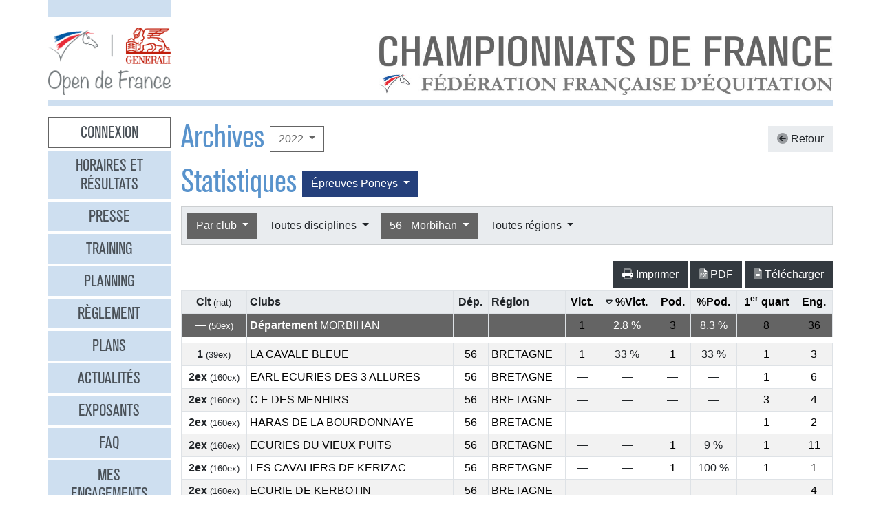

--- FILE ---
content_type: text/html
request_url: https://opendefrance.ffe.com/?cs=4.298c8d2981d4e46ef1ad63cd482ba7a81db6e6ba017b6da523d302d043813f5b12691831de40bfb33ad7fd5b56eabb70ca25a8a42ae9c40f8ffb0d770295345c5c62a2e71c7b9780a7e18106a13950896ee3548d16acd20d4697985b402663821f30
body_size: 13011
content:
  <!DOCTYPE html PUBLIC "-//W3C//DTD XHTML 1.0 Transitional//EN" "http://www.w3.org/TR/xhtml1/DTD/xhtml1-transitional.dtd">
<html>
    <head>
      <meta content="width=device-width, initial-scale=1" name="viewport" />
      <meta content="text/html; charset=iso-8859-1" http-equiv="Content-Type" />
      <meta content="Les championnats de France d'équitation 2026 à Lamotte-Beuvron, Poneys du 4 au 12 juillet, Clubs du 18 au 26 juillet" name="description" />
      <title>
        GENERALI Open de France 2026 - Archives
      </title>
      <link href="img/favicone.png" rel="icon" type="image/png" />
      <link href="/css/36/gof.css" rel="stylesheet" type="text/css" />
      <link href="/css/36/fontawesome-all.min.css" rel="stylesheet" type="text/css" />
      <link href="/css/36/ffe_disciplines.css" rel="stylesheet" type="text/css" />
      <script src="/js/jquery-1.10.3.min.js" type="text/javascript">
      </script>
      <script src="/js/bootstrap.bundle.min.js" type="text/javascript">
      </script>
      <script src="/js/jquery.freezeheader.js" type="text/javascript">
      </script>
      <script src="/js/gof.js" type="text/javascript">
      </script>
    </head>
    <body>
      <div class="modal" id="identification">
        <div class="modal-dialog">
          <div class="modal-content">
            <div class="modal-header">
              <h4 class="modal-title mb-0">
                Identification
              </h4>
              <button class="close" data-dismiss="modal" type="button">
                <i class="fal fa-times">
                </i>
              </button>
            </div>
            <div class="modal-body">
              <form action="https://www.telemat.org/FFE/sif/-login" class="form-inline" method="post" onsubmit="jQuery('[name=submit_ident] i', this).toggleClass('fa-sign-in fa-circle-notch fa-spin')">
                <input name="cs" type="hidden" value="4.[base64]" />
                <input class="form-control mr-1" name="login" placeholder="Identifiant" size="12" type="text" />
                <input class="form-control mr-1" name="passwd" placeholder="Mot de passe" size="12" type="password" />
                <button class="btn btn-primary" name="submit_ident" type="submit">
                  S'identifier 
                  <i class="far fa-fw fa-sign-in">
                  </i>
                </button>
              </form>
              <br />
            </div>
          </div>
        </div>
        <script>
          jQuery(function() {
})
        </script>
      </div>
      <div class="modal" id="modal-menu">
        <div class="modal-dialog">
          <div class="modal-content">
            <div class="menu list-group">
              <a class="list-group-item list-group-item-action border-0 text-center px-3 py-2 mb-2 mb-md-1 bg-secondary pointer cnx" data-target="#identification" data-toggle="modal" onclick="jQuery('#modal-menu').modal('hide')">Connexion</a>
              <a class="list-group-item list-group-item-action border-0 text-center px-3 py-2 mb-2 mb-md-1 bg-secondary" href="./?cs=4.a38cf7c5b55f1c0750aa4b3c2ab36c6fb1b1">Horaires et r&eacute;sultats</a>
              <a class="list-group-item list-group-item-action border-0 text-center px-3 py-2 mb-2 mb-md-1 bg-secondary" href="./?cs=4.429a07e645ed587421f3c0e86dc9f32ea5f7">Presse</a>
              <a class="list-group-item list-group-item-action border-0 text-center px-3 py-2 mb-2 mb-md-1 bg-secondary" href="./?cs=4.4c8fd215dba6d07cb4c4442f9dbf0ded92ce">Training</a>
              <a class="list-group-item list-group-item-action border-0 text-center px-3 py-2 mb-2 mb-md-1 bg-secondary" href="./?cs=4.5d985f4c2eda8f7ec5b3c90611b838aec4d6">Planning</a>
              <a class="list-group-item list-group-item-action border-0 text-center px-3 py-2 mb-2 mb-md-1 bg-secondary" href="./?cs=4.a08b60d90d4d83ade749c984c36c59ad9aae">R&egrave;glement</a>
              <a class="list-group-item list-group-item-action border-0 text-center px-3 py-2 mb-2 mb-md-1 bg-secondary" href="./?cs=4.539188e5d46d6ee198c12c91f98ad2c4fbda">Plans</a>
              <a class="list-group-item list-group-item-action border-0 text-center px-3 py-2 mb-2 mb-md-1 bg-secondary" href="./?cs=4.438a3d1684eb4db794c5ec64ef15df911a71">Actualit&eacute;s</a>
              <a class="list-group-item list-group-item-action border-0 text-center px-3 py-2 mb-2 mb-md-1 bg-secondary" href="./?cs=4.4a8bc16044d4e2e192fe6cf548ce02177433">Exposants</a>
              <a class="list-group-item list-group-item-action border-0 text-center px-3 py-2 mb-2 mb-md-1 bg-secondary" href="./?cs=4.b88e50fe3ab75525b3c82ed408bf52064551">FAQ</a>
              <a class="list-group-item list-group-item-action border-0 text-center px-3 py-2 mb-2 mb-md-1 bg-secondary" href="./?cs=4.7b8ca8c53da07555b231f660e7b1123e4b4c">Mes engagements</a>
              <a class="list-group-item list-group-item-action border-0 text-center px-3 py-2 mb-2 mb-md-1 bg-secondary" href="./?cs=4.ad8ca440ac788de3e7e8141acd8151c7309e">Statistiques</a>
              <a class="list-group-item list-group-item-action border-0 text-center px-3 py-2 mb-2 mb-md-1 bg-secondary" href="./?cs=4.b287ca88ac587ade60f5deab9bd1c1750d20">Boxes</a>
              <a class="list-group-item list-group-item-action border-0 text-center px-3 py-2 mb-2 mb-md-1 bg-secondary" href="./?cs=4.b09811a941fb8d7ac959c36cfafa1529e0a2">Parking</a>
              <a class="list-group-item list-group-item-action border-0 text-center px-3 py-2 mb-2 mb-md-1 bg-secondary" href="./?cs=4.a38bed75c5142934e5c0e043359ee1d1da18">Hébergement</a>
              <a class="list-group-item list-group-item-action border-0 text-center px-3 py-2 mb-2 mb-md-1 active" href="./?cs=4.b89af00498049e7c63f06f97f96ed6d7de13">Archives</a>
            </div>
            <div class="modal-footer">
              <button class="btn btn-light btn-sm" data-dismiss="modal" type="button">
                Fermer 
                <i class="fal fa-times">
                </i>
              </button>
            </div>
          </div>
        </div>
      </div>
      <div class="container-md px-0">
        <div class="row row-sm mb-3">
          <div class="col-md-3 col-lg-2">
            <div class="bg-secondary pt-3 pb-2">
            </div>
          </div>
        </div>
        <div class="row row-sm">
          <div class="col-5 col-sm-3 col-md-3 col-lg-2">
            <a class="ml-2 ml-md-0" href="/"><img alt="Generali Open de France" class="img-fluid d-block mx-auto" src="/img/2018/logo-gof.png" /></a>
          </div>
          <div class="col offset-sm-2 offset-lg-3 d-sm-flex">
            <div class="flex-fill d-flex flex-column justify-content-end align-items-end pr-2 pr-md-0">
              <img alt="Championnats de France 2026" class="img-fluid d-none d-sm-inline" src="/img/2019/titre.jpg" />
              <a class="btn btn-secondary d-md-none mt-2" data-target="#modal-menu" data-toggle="modal" href="javascript:void(0)">Entrer <i class="far fa-bars"></i></a>
            </div>
          </div>
        </div>
        <div class="mt-2 mb-3 bg-secondary p-1">
        </div>
        <div class="row row-sm">
          <div class="col-md-3 col-lg-2 d-none d-md-block">
            <div class="menu list-group">
              <a class="list-group-item list-group-item-action border-0 text-center px-3 py-2 mb-2 mb-md-1 bg-secondary pointer cnx" data-target="#identification" data-toggle="modal" onclick="jQuery('#modal-menu').modal('hide')">Connexion</a>
              <a class="list-group-item list-group-item-action border-0 text-center px-3 py-2 mb-2 mb-md-1 bg-secondary" href="./?cs=4.a38cf7c5b55f1c0750aa4b3c2ab36c6fb1b1">Horaires et r&eacute;sultats</a>
              <a class="list-group-item list-group-item-action border-0 text-center px-3 py-2 mb-2 mb-md-1 bg-secondary" href="./?cs=4.429a07e645ed587421f3c0e86dc9f32ea5f7">Presse</a>
              <a class="list-group-item list-group-item-action border-0 text-center px-3 py-2 mb-2 mb-md-1 bg-secondary" href="./?cs=4.4c8fd215dba6d07cb4c4442f9dbf0ded92ce">Training</a>
              <a class="list-group-item list-group-item-action border-0 text-center px-3 py-2 mb-2 mb-md-1 bg-secondary" href="./?cs=4.5d985f4c2eda8f7ec5b3c90611b838aec4d6">Planning</a>
              <a class="list-group-item list-group-item-action border-0 text-center px-3 py-2 mb-2 mb-md-1 bg-secondary" href="./?cs=4.a08b60d90d4d83ade749c984c36c59ad9aae">R&egrave;glement</a>
              <a class="list-group-item list-group-item-action border-0 text-center px-3 py-2 mb-2 mb-md-1 bg-secondary" href="./?cs=4.539188e5d46d6ee198c12c91f98ad2c4fbda">Plans</a>
              <a class="list-group-item list-group-item-action border-0 text-center px-3 py-2 mb-2 mb-md-1 bg-secondary" href="./?cs=4.438a3d1684eb4db794c5ec64ef15df911a71">Actualit&eacute;s</a>
              <a class="list-group-item list-group-item-action border-0 text-center px-3 py-2 mb-2 mb-md-1 bg-secondary" href="./?cs=4.4a8bc16044d4e2e192fe6cf548ce02177433">Exposants</a>
              <a class="list-group-item list-group-item-action border-0 text-center px-3 py-2 mb-2 mb-md-1 bg-secondary" href="./?cs=4.b88e50fe3ab75525b3c82ed408bf52064551">FAQ</a>
              <a class="list-group-item list-group-item-action border-0 text-center px-3 py-2 mb-2 mb-md-1 bg-secondary" href="./?cs=4.7b8ca8c53da07555b231f660e7b1123e4b4c">Mes engagements</a>
              <a class="list-group-item list-group-item-action border-0 text-center px-3 py-2 mb-2 mb-md-1 bg-secondary" href="./?cs=4.ad8ca440ac788de3e7e8141acd8151c7309e">Statistiques</a>
              <a class="list-group-item list-group-item-action border-0 text-center px-3 py-2 mb-2 mb-md-1 bg-secondary" href="./?cs=4.b287ca88ac587ade60f5deab9bd1c1750d20">Boxes</a>
              <a class="list-group-item list-group-item-action border-0 text-center px-3 py-2 mb-2 mb-md-1 bg-secondary" href="./?cs=4.b09811a941fb8d7ac959c36cfafa1529e0a2">Parking</a>
              <a class="list-group-item list-group-item-action border-0 text-center px-3 py-2 mb-2 mb-md-1 bg-secondary" href="./?cs=4.a38bed75c5142934e5c0e043359ee1d1da18">Hébergement</a>
              <a class="list-group-item list-group-item-action border-0 text-center px-3 py-2 mb-2 mb-md-1 active" href="./?cs=4.b89af00498049e7c63f06f97f96ed6d7de13">Archives</a>
            </div>
          </div>
          <div class="col-md-9 col-lg-10">
            <div class="px-2 px-md-0" id="page">
              <div class="d-flex align-items-center justify-content-between">
                <div class="d-flex align-items-center">
                  <h1>
                    Archives
                  </h1>
                  <div class="dropdown ml-2">
                    <button class="btn btn-outline-primary  dropdown-toggle" data-toggle="dropdown" type="button">
                      2022
                    </button>
                    <div class="dropdown-menu">
                      <a class="dropdown-item" href="./?cs=4.5d9a7db692f5e04d26c2dc067c74a1ac3bf2304738645772745f02810449a6f7f9d5">2025</a>
                      <a class="dropdown-item" href="./?cs=4.5c9af6b476713593b048d8f25cbbec21ee46304738645772745f02810449a6f7f9d5">2024</a>
                      <a class="dropdown-item" href="./?cs=4.5b9a436ce44ba788243d4c6efcc6761761b2304738645772745f02810449a6f7f9d5">2023</a>
                      <a class="dropdown-item active" href="./?cs=4.5a9a60e05ee5afeffc408b1ed5b999d95590304738645772745f02810449a6f7f9d5">2022</a>
                      <a class="dropdown-item" href="./?cs=4.529ae44134dd61da658fd7e319e4e0a8bcd3304738645772745f02810449a6f7f9d5">2019</a>
                      <a class="dropdown-item" href="./?cs=4.539a4f5c96fbbdaef4f7447b25990de0a4b7304738645772745f02810449a6f7f9d5">2018</a>
                      <a class="dropdown-item" href="./?cs=4.5c9a906c4cda7d0db50f3c2fe68cd58f01b1304738645772745f02810449a6f7f9d5">2017</a>
                      <a class="dropdown-item" href="./?cs=4.5d9aa125151e63fedccb1ec492c0d719d533304738645772745f02810449a6f7f9d5">2016</a>
                      <a class="dropdown-item" href="./?cs=4.5e9a0f5293637b09d4eff0552d9089b67cd0304738645772745f02810449a6f7f9d5">2015</a>
                      <a class="dropdown-item" href="./?cs=4.5f9a99515e0e1b7e4a4a5c6c35f345636c73304738645772745f02810449a6f7f9d5">2014</a>
                      <a class="dropdown-item" href="./?cs=4.589af056455e8faeb897561df85247473bb6304738645772745f02810449a6f7f9d5">2013</a>
                      <a class="dropdown-item" href="./?cs=4.599a10c1317c93980720d71e6bdeba887612304738645772745f02810449a6f7f9d5">2012</a>
                      <a class="dropdown-item" href="./?cs=4.5a9a9c9aec0fab3f8916cc545eacf6d14973304738645772745f02810449a6f7f9d5">2011</a>
                      <a class="dropdown-item" href="./?cs=4.5b9ac55216a3afee589274d2fba690e5f244304738645772745f02810449a6f7f9d5">2010</a>
                      <a class="dropdown-item" href="./?cs=4.539a2bb98c7d4b8d6955420d05016e8b7bec304738645772745f02810449a6f7f9d5">2009</a>
                      <a class="dropdown-item" href="./?cs=4.529ae698e076f7295d2363491558fa6ee73b304738645772745f02810449a6f7f9d5">2008</a>
                      <a class="dropdown-item" href="./?cs=4.5d9aa95ba7dc2bb6f8cbfd9f6980bb8abec6304738645772745f02810449a6f7f9d5">2007</a>
                      <a class="dropdown-item" href="./?cs=4.5c9a310ff6f159f96ac498a048d1927eaace304738645772745f02810449a6f7f9d5">2006</a>
                      <a class="dropdown-item" href="./?cs=4.5f9a4c90e0fa21c4652f42c91dc2606c8ac9304738645772745f02810449a6f7f9d5">2005</a>
                      <a class="dropdown-item" href="./?cs=4.5e9a6dd29f93bbe5cd6c815fa542f4f75e12304738645772745f02810449a6f7f9d5">2004</a>
                    </div>
                  </div>
                </div>
                <a class="btn btn-light" href="./?cs=4.058c63540216f274d7535d7cc2686aa999623a49f4a559bcc0226b316ac296cd43eb5f26fb159a6cf71498ca9554a85b5b4ec10fe86155237a4cc59901e3b4493ff6616a560d6d1f61a52c3de0450f3ae33d"><i class="fad fa-arrow-circle-left"></i> Retour</a>
              </div>
              <div class="d-flex align-items-center">
                <h1>
                  Statistiques
                </h1>
                <div class="dropdown ml-2">
                  <button class="btn dropdown-toggle btn-poneys" data-toggle="dropdown" type="button">
                    &Eacute;preuves 
                    Poneys
                  </button>
                  <div class="dropdown-menu">
                    <a class="dropdown-item active" href="./?cs=4.298c8d2981d4e46ef1ad63cd482ba7a81db6e6ba017b6da523d302d043813f5b12691831de40bfb33ad7fd5b56eabb70ca25a8a42ae9c40f8ffb0d770295345c5c62a2e71c7b9780a7e18106a13950896ee3548d16acd20d4697985b402663821f30">&Eacute;preuves Poneys</a>
                    <a class="dropdown-item" href="./?cs=4.3a8c18065d2564c6177cedf8491402b7bb98e6ba017b6da523d302d043813f5b12691831de40bfb33ad7fd5b56eabb70ca25a8a42ae9c40f8ffb0d770295345c5c62a2e71c7b9780a7e18106a13950896ee3548d16acd20d4697985b402663821f30">&Eacute;preuves Clubs</a>
                  </div>
                </div>
              </div>
              <div class="card bg-light mb-4">
                <div class="d-flex p-2" id="board-chpt-stats">
                  <div class="btn-group mr-1">
                    <button class="btn dropdown-toggle btn-primary" data-toggle="dropdown" type="button">
                      Par club
                    </button>
                    <div class="dropdown-menu">
                      <a class="dropdown-item" href="./?cs=4.278cfc7b64da0174d8d09bcc5547b6bd23bcdb6d4816dfb09ca20257f490ae033f48c10fe86155237a4cc59901e3b4493ff6616a560d6d1f61a52c3de0450f3ae33d">Type de classement</a>
                      <div class="dropdown-divider">
                      </div>
                      <a class="dropdown-item" href="./?cs=4.c38ccd9e4a8f8c5f0722f53219af25c25add4276fb324677e833b1b9cfa746f765fc640d0e60fe209d96404d0008afdd492f9e7dcc0955d8607c53605487f85c8274">Par r&eacute;gion</a>
                      <a class="dropdown-item" href="./?cs=4.c28cceb8b06156133f5b2a84f42808358f4a4276fb324677e833b1b9cfa746f765fc640d0e60fe209d96404d0008afdd492f9e7dcc0955d8607c53605487f85c8274">Par d&eacute;partement</a>
                      <a class="dropdown-item active" href="./?cs=4.278cfc46131759b3bbd46993fa85fb9491a331e6d1b3ce62a472b9d037102e4070245ac904bb7bf3f7e9601465883fbef1b6a4a7d3d0fa2fb8f1add385a3e1effce0">Par club</a>
                      <a class="dropdown-item" href="./?cs=4.78cd64a850a4c221785825d2ffade8b2c2214276fb324677e833b1b9cfa746f765fc224bb7ddbb8794edd7cd7ae6b4210583">National</a>
                      <a class="dropdown-item" href="./?cs=4.dbcd7c30bb1b8e854aabad6a6414be8e71df31e6d1b3ce62a472b9d037102e407024cf8a6fff5a64414a117b455fe3babc40">Par race d'&eacute;quid&eacute;</a>
                    </div>
                  </div>
                  <div class="btn-group mr-1">
                    <button class="btn dropdown-toggle btn-light" data-toggle="dropdown" type="button">
                      Toutes disciplines
                    </button>
                    <div class="dropdown-menu">
                      <a class="dropdown-item" href="./?cs=4.c28c3f95baa0083ab689d068033957a92309ae07ca5f78a940d572ae7857f0664b71c979593f994625bfbfc43950c1fed5363024e581d16c78ec416503d9338cd14e0ef0da084a79cec6fefc744a8d3b9c61">Toutes disciplines</a>
                      <div class="dropdown-divider">
                      </div>
                      <a class="dropdown-item" href="./?cs=4.dc8c3f95baa0083ab689d068033957a9230918741fc2b58f194fadec2114cb4f726d445748fb94e005b6c85f16fd12979f91231e11c722a5804ecfe80a12224b1a100afdd573d37018dd09c0450baed6b452"><i class="ffe-disc ffe-disc_01 ffe-xl text-disc-01" data-disc="01"></i> CSO                                     </a>
                      <a class="dropdown-item" href="./?cs=4.df8c3f95baa0083ab689d068033957a92309b24b5120495fd2da7de63f19ee175c1f445748fb94e005b6c85f16fd12979f91231e11c722a5804ecfe80a12224b1a100afdd573d37018dd09c0450baed6b452"><i class="ffe-disc ffe-disc_02 ffe-xl text-disc-02" data-disc="02"></i> CCE                                     </a>
                      <a class="dropdown-item" href="./?cs=4.de8c3f95baa0083ab689d068033957a923099574bc01cb898574b9a35cdfd3cd440b445748fb94e005b6c85f16fd12979f91231e11c722a5804ecfe80a12224b1a100afdd573d37018dd09c0450baed6b452"><i class="ffe-disc ffe-disc_03 ffe-xl text-disc-03" data-disc="03"></i> Dressage                                </a>
                      <a class="dropdown-item" href="./?cs=4.d58c3f95baa0083ab689d068033957a92309a56bf454154d493e346791981029915a445748fb94e005b6c85f16fd12979f91231e11c722a5804ecfe80a12224b1a100afdd573d37018dd09c0450baed6b452"><i class="ffe-disc ffe-disc_08 ffe-xl text-disc-08" data-disc="08"></i> Coupe Club SO                           </a>
                      <a class="dropdown-item" href="./?cs=4.dc8c3f95baa0083ab689d068033957a92309ab12e1745e8c88220d833857e8dece9f445748fb94e005b6c85f16fd12979f91231e11c722a5804ecfe80a12224b1a100afdd573d37018dd09c0450baed6b452"><i class="ffe-disc ffe-disc_10 ffe-xl text-disc-10" data-disc="10"></i> Pony Games                              </a>
                      <a class="dropdown-item" href="./?cs=4.df8c3f95baa0083ab689d068033957a92309bd05db158ea7dac4f7751ddc4e3b761c445748fb94e005b6c85f16fd12979f91231e11c722a5804ecfe80a12224b1a100afdd573d37018dd09c0450baed6b452"><i class="ffe-disc ffe-disc_20 ffe-xl text-disc-20" data-disc="20"></i> Voltige                                 </a>
                      <a class="dropdown-item" href="./?cs=4.d68c3f95baa0083ab689d068033957a92309c85444b90b194a9710a18e309825c364445748fb94e005b6c85f16fd12979f91231e11c722a5804ecfe80a12224b1a100afdd573d37018dd09c0450baed6b452"><i class="ffe-disc ffe-disc_29 ffe-xl text-disc-29" data-disc="29"></i> Equifun                                 </a>
                      <a class="dropdown-item" href="./?cs=4.de8c3f95baa0083ab689d068033957a92309169b98fdc7bcae9da89e135cc9af84e6445748fb94e005b6c85f16fd12979f91231e11c722a5804ecfe80a12224b1a100afdd573d37018dd09c0450baed6b452"><i class="ffe-disc ffe-disc_30 ffe-xl text-disc-30" data-disc="30"></i> Coupe Club Cross                        </a>
                      <a class="dropdown-item" href="./?cs=4.dd8c3f95baa0083ab689d068033957a92309f9144974d7de4df8d8e6e60988904c68445748fb94e005b6c85f16fd12979f91231e11c722a5804ecfe80a12224b1a100afdd573d37018dd09c0450baed6b452"><i class="ffe-disc ffe-disc_33 ffe-xl text-disc-33" data-disc="33"></i> Hunter                                  </a>
                      <a class="dropdown-item" href="./?cs=4.d88c3f95baa0083ab689d068033957a92309f53e2d51fe4b40b9613d04cc3d3a2dc4445748fb94e005b6c85f16fd12979f91231e11c722a5804ecfe80a12224b1a100afdd573d37018dd09c0450baed6b452"><i class="ffe-disc ffe-disc_36 ffe-xl text-disc-36" data-disc="36"></i> Mini Open                               </a>
                      <a class="dropdown-item" href="./?cs=4.dc8c3f95baa0083ab689d068033957a92309c3669ec85034164c5992223143f00859445748fb94e005b6c85f16fd12979f91231e11c722a5804ecfe80a12224b1a100afdd573d37018dd09c0450baed6b452"><i class="ffe-disc ffe-disc_45 ffe-xl text-disc-45" data-disc="45"></i> Western                                 </a>
                      <a class="dropdown-item" href="./?cs=4.de8c3f95baa0083ab689d068033957a92309ff1f575b73c4d3f54cda3f63b727c955445748fb94e005b6c85f16fd12979f91231e11c722a5804ecfe80a12224b1a100afdd573d37018dd09c0450baed6b452"><i class="ffe-disc ffe-disc_12 ffe-xl text-disc-12" data-disc="12"></i> Equifeel                                </a>
                    </div>
                  </div>
                  <div class="btn-group mr-1">
                    <button class="btn dropdown-toggle btn-primary" data-toggle="dropdown" type="button">
                      56 - Morbihan
                    </button>
                    <div class="dropdown-menu">
                      <a class="dropdown-item" href="./?cs=4.278cfc46131759b3bbd46993fa85fb9491a331e6d1b3ce62a472b9d037102e4070245ac904bb7bf3f7e9601465883fbef1b6a4a7d3d0fa2fb8f1add385a3e1effce0">Tous d&eacute;partements</a>
                      <div class="dropdown-divider">
                      </div>
                      <a class="dropdown-item" href="./?cs=4.c08c3f95baa0083ab689d068033957a9230994418c4f652ee91cd739720c262069c0c979593f994625bfbfc43950c1fed5363024e581d16c78ec416503d9338cd14e0ef0da084a79cec6fefc744a8d3b9c61">01 - Ain</a>
                      <a class="dropdown-item" href="./?cs=4.c38c3f95baa0083ab689d068033957a923090e9e27205475bf9296068c4c9f604d62c979593f994625bfbfc43950c1fed5363024e581d16c78ec416503d9338cd14e0ef0da084a79cec6fefc744a8d3b9c61">02 - Aisne</a>
                      <a class="dropdown-item" href="./?cs=4.c28c3f95baa0083ab689d068033957a92309a2a6d85f665e9520b7dad22d3ff4b935c979593f994625bfbfc43950c1fed5363024e581d16c78ec416503d9338cd14e0ef0da084a79cec6fefc744a8d3b9c61">03 - Allier</a>
                      <a class="dropdown-item" href="./?cs=4.c58c3f95baa0083ab689d068033957a92309b8a8fb442d7447ac35f197fc32fc6612c979593f994625bfbfc43950c1fed5363024e581d16c78ec416503d9338cd14e0ef0da084a79cec6fefc744a8d3b9c61">04 - Alpes Haute Provence</a>
                      <a class="dropdown-item" href="./?cs=4.c48c3f95baa0083ab689d068033957a92309b2a55b63964e117684040c0a3328cac5c979593f994625bfbfc43950c1fed5363024e581d16c78ec416503d9338cd14e0ef0da084a79cec6fefc744a8d3b9c61">05 - Hautes Alpes</a>
                      <a class="dropdown-item" href="./?cs=4.c78c3f95baa0083ab689d068033957a923096f01f61cadad64ca05ba7332aed2ea66c979593f994625bfbfc43950c1fed5363024e581d16c78ec416503d9338cd14e0ef0da084a79cec6fefc744a8d3b9c61">06 - Alpes Maritimes</a>
                      <a class="dropdown-item" href="./?cs=4.c68c3f95baa0083ab689d068033957a92309aebba5fef4e93944dc46688dac2d56e1c979593f994625bfbfc43950c1fed5363024e581d16c78ec416503d9338cd14e0ef0da084a79cec6fefc744a8d3b9c61">07 - Ardeche</a>
                      <a class="dropdown-item" href="./?cs=4.c98c3f95baa0083ab689d068033957a92309dcfb6c3116cc12432544e70b61cf90e7c979593f994625bfbfc43950c1fed5363024e581d16c78ec416503d9338cd14e0ef0da084a79cec6fefc744a8d3b9c61">08 - Ardennes</a>
                      <a class="dropdown-item" href="./?cs=4.c88c3f95baa0083ab689d068033957a923095d5e2a8b14ee40bddd094724e06b41efc979593f994625bfbfc43950c1fed5363024e581d16c78ec416503d9338cd14e0ef0da084a79cec6fefc744a8d3b9c61">09 - Ariege</a>
                      <a class="dropdown-item" href="./?cs=4.c08c3f95baa0083ab689d068033957a92309114fc4dd10aec7393f68c5b1b9ca017cc979593f994625bfbfc43950c1fed5363024e581d16c78ec416503d9338cd14e0ef0da084a79cec6fefc744a8d3b9c61">10 - Aube</a>
                      <a class="dropdown-item" href="./?cs=4.c18c3f95baa0083ab689d068033957a923093f2a19bcc553745ca6d6631033885622c979593f994625bfbfc43950c1fed5363024e581d16c78ec416503d9338cd14e0ef0da084a79cec6fefc744a8d3b9c61">11 - Aude</a>
                      <a class="dropdown-item" href="./?cs=4.c28c3f95baa0083ab689d068033957a923099367b16b5437bc77b0c55648b00561dec979593f994625bfbfc43950c1fed5363024e581d16c78ec416503d9338cd14e0ef0da084a79cec6fefc744a8d3b9c61">12 - Aveyron</a>
                      <a class="dropdown-item" href="./?cs=4.c38c3f95baa0083ab689d068033957a923099c6904db9d8a43a212274b6132ada722c979593f994625bfbfc43950c1fed5363024e581d16c78ec416503d9338cd14e0ef0da084a79cec6fefc744a8d3b9c61">13 - Bouches Du Rhone</a>
                      <a class="dropdown-item" href="./?cs=4.c48c3f95baa0083ab689d068033957a9230918ddf1814b8101fc5b5b2c4f8b7aa7edc979593f994625bfbfc43950c1fed5363024e581d16c78ec416503d9338cd14e0ef0da084a79cec6fefc744a8d3b9c61">14 - Calvados</a>
                      <a class="dropdown-item" href="./?cs=4.c58c3f95baa0083ab689d068033957a92309c955c0677db5a407f12dd728a0a86de0c979593f994625bfbfc43950c1fed5363024e581d16c78ec416503d9338cd14e0ef0da084a79cec6fefc744a8d3b9c61">15 - Cantal</a>
                      <a class="dropdown-item" href="./?cs=4.c68c3f95baa0083ab689d068033957a92309b6f1b14620264704cac188367192833cc979593f994625bfbfc43950c1fed5363024e581d16c78ec416503d9338cd14e0ef0da084a79cec6fefc744a8d3b9c61">16 - Charente</a>
                      <a class="dropdown-item" href="./?cs=4.c78c3f95baa0083ab689d068033957a923098020a40f4b4cfab3f6a139e96e0bd3b5c979593f994625bfbfc43950c1fed5363024e581d16c78ec416503d9338cd14e0ef0da084a79cec6fefc744a8d3b9c61">17 - Charente Maritime</a>
                      <a class="dropdown-item" href="./?cs=4.c88c3f95baa0083ab689d068033957a92309363749bfd2697b3aaea45900952ca9f1c979593f994625bfbfc43950c1fed5363024e581d16c78ec416503d9338cd14e0ef0da084a79cec6fefc744a8d3b9c61">18 - Cher</a>
                      <a class="dropdown-item" href="./?cs=4.c98c3f95baa0083ab689d068033957a9230979bb9ebd4dbcea5a072c67d105a04359c979593f994625bfbfc43950c1fed5363024e581d16c78ec416503d9338cd14e0ef0da084a79cec6fefc744a8d3b9c61">19 - Correze</a>
                      <a class="dropdown-item" href="./?cs=4.c38c3f95baa0083ab689d068033957a92309aa94bd99656cda4835d138343439a7efc979593f994625bfbfc43950c1fed5363024e581d16c78ec416503d9338cd14e0ef0da084a79cec6fefc744a8d3b9c61">20 - Corse</a>
                      <a class="dropdown-item" href="./?cs=4.0e8c3f95baa0083ab689d068033957a92309d1227944ac3ad65c68e0234dbc4cb80bf0f69de5aa0f1298cab6e454116b9de9389dab58e670d166abf91cc1dae0df13a3b5daeaa7fab006450626756128c2a8">20A - Corse Du Sud</a>
                      <a class="dropdown-item" href="./?cs=4.0d8c3f95baa0083ab689d068033957a92309fbc58bdb6609f627cfa07d038a7c6cc9f0f69de5aa0f1298cab6e454116b9de9389dab58e670d166abf91cc1dae0df13a3b5daeaa7fab006450626756128c2a8">20B - Haute Corse</a>
                      <a class="dropdown-item" href="./?cs=4.c28c3f95baa0083ab689d068033957a92309fb66d57484805129f17045e085a43184c979593f994625bfbfc43950c1fed5363024e581d16c78ec416503d9338cd14e0ef0da084a79cec6fefc744a8d3b9c61">21 - Cote D Or</a>
                      <a class="dropdown-item" href="./?cs=4.c18c3f95baa0083ab689d068033957a92309a5c5e1b0cc50746aad922836b9426571c979593f994625bfbfc43950c1fed5363024e581d16c78ec416503d9338cd14e0ef0da084a79cec6fefc744a8d3b9c61">22 - Cotes D Armor</a>
                      <a class="dropdown-item" href="./?cs=4.c08c3f95baa0083ab689d068033957a923090f4e4855faac895f840cdc6b7b96134cc979593f994625bfbfc43950c1fed5363024e581d16c78ec416503d9338cd14e0ef0da084a79cec6fefc744a8d3b9c61">23 - Creuse</a>
                      <a class="dropdown-item" href="./?cs=4.c78c3f95baa0083ab689d068033957a923092b5ae7a90ea65dfa1bbc10d1503c999fc979593f994625bfbfc43950c1fed5363024e581d16c78ec416503d9338cd14e0ef0da084a79cec6fefc744a8d3b9c61">24 - Dordogne</a>
                      <a class="dropdown-item" href="./?cs=4.c68c3f95baa0083ab689d068033957a923095eabd8f8a016369b76972d7d3ba65c53c979593f994625bfbfc43950c1fed5363024e581d16c78ec416503d9338cd14e0ef0da084a79cec6fefc744a8d3b9c61">25 - Doubs</a>
                      <a class="dropdown-item" href="./?cs=4.c58c3f95baa0083ab689d068033957a92309d0e73f51d2087340159749b1d787fe48c979593f994625bfbfc43950c1fed5363024e581d16c78ec416503d9338cd14e0ef0da084a79cec6fefc744a8d3b9c61">26 - Drome</a>
                      <a class="dropdown-item" href="./?cs=4.c48c3f95baa0083ab689d068033957a92309972ec41fa2f6108da0cb880d6b245b4dc979593f994625bfbfc43950c1fed5363024e581d16c78ec416503d9338cd14e0ef0da084a79cec6fefc744a8d3b9c61">27 - Eure</a>
                      <a class="dropdown-item" href="./?cs=4.cb8c3f95baa0083ab689d068033957a9230983261c987c4c6c01332da1591b85025ec979593f994625bfbfc43950c1fed5363024e581d16c78ec416503d9338cd14e0ef0da084a79cec6fefc744a8d3b9c61">28 - Eure Et Loir</a>
                      <a class="dropdown-item" href="./?cs=4.ca8c3f95baa0083ab689d068033957a92309b1ae26de8c9a65c3fde6d764c2892060c979593f994625bfbfc43950c1fed5363024e581d16c78ec416503d9338cd14e0ef0da084a79cec6fefc744a8d3b9c61">29 - Finistere</a>
                      <a class="dropdown-item" href="./?cs=4.c28c3f95baa0083ab689d068033957a92309ff92defd9a9195a029c5b3c37307f41cc979593f994625bfbfc43950c1fed5363024e581d16c78ec416503d9338cd14e0ef0da084a79cec6fefc744a8d3b9c61">30 - Gard</a>
                      <a class="dropdown-item" href="./?cs=4.c38c3f95baa0083ab689d068033957a92309391e61cb71c4bff6b329aab68eccb3c6c979593f994625bfbfc43950c1fed5363024e581d16c78ec416503d9338cd14e0ef0da084a79cec6fefc744a8d3b9c61">31 - Haute Garonne</a>
                      <a class="dropdown-item" href="./?cs=4.c08c3f95baa0083ab689d068033957a92309ceed780fc37c10367b0a6de8c025ee63c979593f994625bfbfc43950c1fed5363024e581d16c78ec416503d9338cd14e0ef0da084a79cec6fefc744a8d3b9c61">32 - Gers</a>
                      <a class="dropdown-item" href="./?cs=4.c18c3f95baa0083ab689d068033957a923095ca8458380c46e8bbf86887df5abbe6cc979593f994625bfbfc43950c1fed5363024e581d16c78ec416503d9338cd14e0ef0da084a79cec6fefc744a8d3b9c61">33 - Gironde</a>
                      <a class="dropdown-item" href="./?cs=4.c68c3f95baa0083ab689d068033957a92309a391fe000230c541e79543f1617f412fc979593f994625bfbfc43950c1fed5363024e581d16c78ec416503d9338cd14e0ef0da084a79cec6fefc744a8d3b9c61">34 - Herault</a>
                      <a class="dropdown-item" href="./?cs=4.c78c3f95baa0083ab689d068033957a92309993151b1b0f65a370d3e80696867ceb7c979593f994625bfbfc43950c1fed5363024e581d16c78ec416503d9338cd14e0ef0da084a79cec6fefc744a8d3b9c61">35 - Ille Et Vilaine</a>
                      <a class="dropdown-item" href="./?cs=4.c48c3f95baa0083ab689d068033957a923094f836a836e9603cd01b7d049d9c7df0fc979593f994625bfbfc43950c1fed5363024e581d16c78ec416503d9338cd14e0ef0da084a79cec6fefc744a8d3b9c61">36 - Indre</a>
                      <a class="dropdown-item" href="./?cs=4.c58c3f95baa0083ab689d068033957a923092f1348ccdcd9ddbfb88c129d8d9d836dc979593f994625bfbfc43950c1fed5363024e581d16c78ec416503d9338cd14e0ef0da084a79cec6fefc744a8d3b9c61">37 - Indre Et Loire</a>
                      <a class="dropdown-item" href="./?cs=4.ca8c3f95baa0083ab689d068033957a9230941a5290dd8c8ba5774490da43b900062c979593f994625bfbfc43950c1fed5363024e581d16c78ec416503d9338cd14e0ef0da084a79cec6fefc744a8d3b9c61">38 - Isere</a>
                      <a class="dropdown-item" href="./?cs=4.cb8c3f95baa0083ab689d068033957a9230987746d47a169eac6cdb0d6e6db8951d5c979593f994625bfbfc43950c1fed5363024e581d16c78ec416503d9338cd14e0ef0da084a79cec6fefc744a8d3b9c61">39 - Jura</a>
                      <a class="dropdown-item" href="./?cs=4.c58c3f95baa0083ab689d068033957a923098a76445cd4cddfc58daa52ea53fc4e94c979593f994625bfbfc43950c1fed5363024e581d16c78ec416503d9338cd14e0ef0da084a79cec6fefc744a8d3b9c61">40 - Landes</a>
                      <a class="dropdown-item" href="./?cs=4.c48c3f95baa0083ab689d068033957a9230925b9692a777d8c692930fd8e87060942c979593f994625bfbfc43950c1fed5363024e581d16c78ec416503d9338cd14e0ef0da084a79cec6fefc744a8d3b9c61">41 - Loir Et Cher</a>
                      <a class="dropdown-item" href="./?cs=4.c78c3f95baa0083ab689d068033957a923090323ee3af4f60d0f6f36548a972b03f4c979593f994625bfbfc43950c1fed5363024e581d16c78ec416503d9338cd14e0ef0da084a79cec6fefc744a8d3b9c61">42 - Loire</a>
                      <a class="dropdown-item" href="./?cs=4.c68c3f95baa0083ab689d068033957a923093ff748743334b3f3aa55c41ba3f2e36bc979593f994625bfbfc43950c1fed5363024e581d16c78ec416503d9338cd14e0ef0da084a79cec6fefc744a8d3b9c61">43 - Haute Loire</a>
                      <a class="dropdown-item" href="./?cs=4.c18c3f95baa0083ab689d068033957a923090a548b37e78bdef92d6b211fce0c4babc979593f994625bfbfc43950c1fed5363024e581d16c78ec416503d9338cd14e0ef0da084a79cec6fefc744a8d3b9c61">44 - Loire Atlantique</a>
                      <a class="dropdown-item" href="./?cs=4.c08c3f95baa0083ab689d068033957a9230954427beb704c09f78f5eb286e1ea44abc979593f994625bfbfc43950c1fed5363024e581d16c78ec416503d9338cd14e0ef0da084a79cec6fefc744a8d3b9c61">45 - Loiret</a>
                      <a class="dropdown-item" href="./?cs=4.c38c3f95baa0083ab689d068033957a923096c495c28a8dcb82647eadbe6b35e28bfc979593f994625bfbfc43950c1fed5363024e581d16c78ec416503d9338cd14e0ef0da084a79cec6fefc744a8d3b9c61">46 - Lot</a>
                      <a class="dropdown-item" href="./?cs=4.c28c3f95baa0083ab689d068033957a9230958fc69763b8cad867cadefd2be094b14c979593f994625bfbfc43950c1fed5363024e581d16c78ec416503d9338cd14e0ef0da084a79cec6fefc744a8d3b9c61">47 - Lot Et Garonne</a>
                      <a class="dropdown-item" href="./?cs=4.cd8c3f95baa0083ab689d068033957a9230963d6a2cf41b00635402deb380f626c9dc979593f994625bfbfc43950c1fed5363024e581d16c78ec416503d9338cd14e0ef0da084a79cec6fefc744a8d3b9c61">48 - Lozere</a>
                      <a class="dropdown-item" href="./?cs=4.cc8c3f95baa0083ab689d068033957a923093e098c974777fc15f8aa200578a4c3f5c979593f994625bfbfc43950c1fed5363024e581d16c78ec416503d9338cd14e0ef0da084a79cec6fefc744a8d3b9c61">49 - Maine Et Loire</a>
                      <a class="dropdown-item" href="./?cs=4.c48c3f95baa0083ab689d068033957a923098774bcb725f8cb3cf7e4a00390ad4c4ec979593f994625bfbfc43950c1fed5363024e581d16c78ec416503d9338cd14e0ef0da084a79cec6fefc744a8d3b9c61">50 - Manche</a>
                      <a class="dropdown-item" href="./?cs=4.c58c3f95baa0083ab689d068033957a9230949911810e052b13c2a04e02e9cf5bb64c979593f994625bfbfc43950c1fed5363024e581d16c78ec416503d9338cd14e0ef0da084a79cec6fefc744a8d3b9c61">51 - Marne</a>
                      <a class="dropdown-item" href="./?cs=4.c68c3f95baa0083ab689d068033957a92309d794d4ba94d955ed090f396f2c078c56c979593f994625bfbfc43950c1fed5363024e581d16c78ec416503d9338cd14e0ef0da084a79cec6fefc744a8d3b9c61">52 - Haute Marne</a>
                      <a class="dropdown-item" href="./?cs=4.c78c3f95baa0083ab689d068033957a92309c19a1799b094f534da771a8ec73ad09dc979593f994625bfbfc43950c1fed5363024e581d16c78ec416503d9338cd14e0ef0da084a79cec6fefc744a8d3b9c61">53 - Mayenne</a>
                      <a class="dropdown-item" href="./?cs=4.c08c3f95baa0083ab689d068033957a923092b9fcc905c4aedd8e8d753cb9b322251c979593f994625bfbfc43950c1fed5363024e581d16c78ec416503d9338cd14e0ef0da084a79cec6fefc744a8d3b9c61">54 - Meurthe Et Moselle</a>
                      <a class="dropdown-item" href="./?cs=4.c18c3f95baa0083ab689d068033957a92309b1ed7d548bfde54bee23bbf7b64758bcc979593f994625bfbfc43950c1fed5363024e581d16c78ec416503d9338cd14e0ef0da084a79cec6fefc744a8d3b9c61">55 - Meuse</a>
                      <a class="dropdown-item active" href="./?cs=4.c28c3f95baa0083ab689d068033957a92309ae07ca5f78a940d572ae7857f0664b71c979593f994625bfbfc43950c1fed5363024e581d16c78ec416503d9338cd14e0ef0da084a79cec6fefc744a8d3b9c61">56 - Morbihan</a>
                      <a class="dropdown-item" href="./?cs=4.c38c3f95baa0083ab689d068033957a92309969f8a34d04eff693e2398ea6c69a2ffc979593f994625bfbfc43950c1fed5363024e581d16c78ec416503d9338cd14e0ef0da084a79cec6fefc744a8d3b9c61">57 - Moselle</a>
                      <a class="dropdown-item" href="./?cs=4.cc8c3f95baa0083ab689d068033957a92309228e4cb865b2fb316e29bd1f88bac582c979593f994625bfbfc43950c1fed5363024e581d16c78ec416503d9338cd14e0ef0da084a79cec6fefc744a8d3b9c61">58 - Nievre</a>
                      <a class="dropdown-item" href="./?cs=4.cd8c3f95baa0083ab689d068033957a9230958af46130910ff80b9767c017b7a4b45c979593f994625bfbfc43950c1fed5363024e581d16c78ec416503d9338cd14e0ef0da084a79cec6fefc744a8d3b9c61">59 - Nord</a>
                      <a class="dropdown-item" href="./?cs=4.c78c3f95baa0083ab689d068033957a92309b98f2fcb2f0cfaf767a0f0fa1594b3cbc979593f994625bfbfc43950c1fed5363024e581d16c78ec416503d9338cd14e0ef0da084a79cec6fefc744a8d3b9c61">60 - Oise</a>
                      <a class="dropdown-item" href="./?cs=4.c68c3f95baa0083ab689d068033957a9230984502b60b46d589024116b3e531004a1c979593f994625bfbfc43950c1fed5363024e581d16c78ec416503d9338cd14e0ef0da084a79cec6fefc744a8d3b9c61">61 - Orne</a>
                      <a class="dropdown-item" href="./?cs=4.c58c3f95baa0083ab689d068033957a923093cea6e15cf162ffb7e9b0a5409de3a30c979593f994625bfbfc43950c1fed5363024e581d16c78ec416503d9338cd14e0ef0da084a79cec6fefc744a8d3b9c61">62 - Pas De Calais</a>
                      <a class="dropdown-item" href="./?cs=4.c48c3f95baa0083ab689d068033957a9230931cfe7330b211acbe49e4ae9f3aee35ac979593f994625bfbfc43950c1fed5363024e581d16c78ec416503d9338cd14e0ef0da084a79cec6fefc744a8d3b9c61">63 - Puy De Dome</a>
                      <a class="dropdown-item" href="./?cs=4.c38c3f95baa0083ab689d068033957a9230906aa3f04b38e627d72441d2eb8da963fc979593f994625bfbfc43950c1fed5363024e581d16c78ec416503d9338cd14e0ef0da084a79cec6fefc744a8d3b9c61">64 - Pyrenees Atlantiques</a>
                      <a class="dropdown-item" href="./?cs=4.c28c3f95baa0083ab689d068033957a92309be0da6ca6fd6e41b178b15d4e597dbc6c979593f994625bfbfc43950c1fed5363024e581d16c78ec416503d9338cd14e0ef0da084a79cec6fefc744a8d3b9c61">65 - Hautes Pyrenees</a>
                      <a class="dropdown-item" href="./?cs=4.c18c3f95baa0083ab689d068033957a92309270333c5e277e12b8259829475d44acfc979593f994625bfbfc43950c1fed5363024e581d16c78ec416503d9338cd14e0ef0da084a79cec6fefc744a8d3b9c61">66 - Pyrenees Orientales</a>
                      <a class="dropdown-item" href="./?cs=4.c08c3f95baa0083ab689d068033957a92309d344ecb1678858bc00a2d35ba0beab8cc979593f994625bfbfc43950c1fed5363024e581d16c78ec416503d9338cd14e0ef0da084a79cec6fefc744a8d3b9c61">67 - Bas Rhin</a>
                      <a class="dropdown-item" href="./?cs=4.cf8c3f95baa0083ab689d068033957a92309455dfd9a8968a09cbd12d4696bb1e49dc979593f994625bfbfc43950c1fed5363024e581d16c78ec416503d9338cd14e0ef0da084a79cec6fefc744a8d3b9c61">68 - Haut Rhin</a>
                      <a class="dropdown-item" href="./?cs=4.ce8c3f95baa0083ab689d068033957a9230954f60b0cb65714ae8f5043bdd73fc5dac979593f994625bfbfc43950c1fed5363024e581d16c78ec416503d9338cd14e0ef0da084a79cec6fefc744a8d3b9c61">69 - Rhone</a>
                      <a class="dropdown-item" href="./?cs=4.c68c3f95baa0083ab689d068033957a923090d58c28861e2d859b9b35b039a9944bbc979593f994625bfbfc43950c1fed5363024e581d16c78ec416503d9338cd14e0ef0da084a79cec6fefc744a8d3b9c61">70 - Haute Saone</a>
                      <a class="dropdown-item" href="./?cs=4.c78c3f95baa0083ab689d068033957a923092108f2cbb300688f0eb256dd4948295dc979593f994625bfbfc43950c1fed5363024e581d16c78ec416503d9338cd14e0ef0da084a79cec6fefc744a8d3b9c61">71 - Saone Et Loire</a>
                      <a class="dropdown-item" href="./?cs=4.c48c3f95baa0083ab689d068033957a923094475d8dc1cb97fc96a946b88a9ba7488c979593f994625bfbfc43950c1fed5363024e581d16c78ec416503d9338cd14e0ef0da084a79cec6fefc744a8d3b9c61">72 - Sarthe</a>
                      <a class="dropdown-item" href="./?cs=4.c58c3f95baa0083ab689d068033957a92309d8727e7786816ca80b9a076ffa37d786c979593f994625bfbfc43950c1fed5363024e581d16c78ec416503d9338cd14e0ef0da084a79cec6fefc744a8d3b9c61">73 - Savoie</a>
                      <a class="dropdown-item" href="./?cs=4.c28c3f95baa0083ab689d068033957a923096bc0f8c1de3161523c5513a3d4ff8a27c979593f994625bfbfc43950c1fed5363024e581d16c78ec416503d9338cd14e0ef0da084a79cec6fefc744a8d3b9c61">74 - Haute Savoie</a>
                      <a class="dropdown-item" href="./?cs=4.c38c3f95baa0083ab689d068033957a923097bc7ccbd3874959299bca13a90551e79c979593f994625bfbfc43950c1fed5363024e581d16c78ec416503d9338cd14e0ef0da084a79cec6fefc744a8d3b9c61">75 - Paris</a>
                      <a class="dropdown-item" href="./?cs=4.c08c3f95baa0083ab689d068033957a923090a9a97ed8092b359fcdecda8a833bff6c979593f994625bfbfc43950c1fed5363024e581d16c78ec416503d9338cd14e0ef0da084a79cec6fefc744a8d3b9c61">76 - Seine Maritime</a>
                      <a class="dropdown-item" href="./?cs=4.c18c3f95baa0083ab689d068033957a9230942d12a04c500ad79d5d705d46c63302bc979593f994625bfbfc43950c1fed5363024e581d16c78ec416503d9338cd14e0ef0da084a79cec6fefc744a8d3b9c61">77 - Seine Et Marne</a>
                      <a class="dropdown-item" href="./?cs=4.ce8c3f95baa0083ab689d068033957a92309fa20a9e136a4a0a1dff402c25f913003c979593f994625bfbfc43950c1fed5363024e581d16c78ec416503d9338cd14e0ef0da084a79cec6fefc744a8d3b9c61">78 - Yvelines</a>
                      <a class="dropdown-item" href="./?cs=4.cf8c3f95baa0083ab689d068033957a92309466eeff4093735500971e73b767349b2c979593f994625bfbfc43950c1fed5363024e581d16c78ec416503d9338cd14e0ef0da084a79cec6fefc744a8d3b9c61">79 - Deux Sevres</a>
                      <a class="dropdown-item" href="./?cs=4.c98c3f95baa0083ab689d068033957a92309216d3a56c3fd178ec6579ac4a49f1814c979593f994625bfbfc43950c1fed5363024e581d16c78ec416503d9338cd14e0ef0da084a79cec6fefc744a8d3b9c61">80 - Somme</a>
                      <a class="dropdown-item" href="./?cs=4.c88c3f95baa0083ab689d068033957a92309d8848c64ad4770e2b0a702ceb2cebb3bc979593f994625bfbfc43950c1fed5363024e581d16c78ec416503d9338cd14e0ef0da084a79cec6fefc744a8d3b9c61">81 - Tarn</a>
                      <a class="dropdown-item" href="./?cs=4.cb8c3f95baa0083ab689d068033957a923091dc10bfb04b0c032172de3e85ba2bcadc979593f994625bfbfc43950c1fed5363024e581d16c78ec416503d9338cd14e0ef0da084a79cec6fefc744a8d3b9c61">82 - Tarn Et Garonne</a>
                      <a class="dropdown-item" href="./?cs=4.ca8c3f95baa0083ab689d068033957a923091c92bcfa7fc882e70039abf8f46514cac979593f994625bfbfc43950c1fed5363024e581d16c78ec416503d9338cd14e0ef0da084a79cec6fefc744a8d3b9c61">83 - Var</a>
                      <a class="dropdown-item" href="./?cs=4.cd8c3f95baa0083ab689d068033957a9230973c2869b6125c1bfeaafa8e923ab89a4c979593f994625bfbfc43950c1fed5363024e581d16c78ec416503d9338cd14e0ef0da084a79cec6fefc744a8d3b9c61">84 - Vaucluse</a>
                      <a class="dropdown-item" href="./?cs=4.cc8c3f95baa0083ab689d068033957a92309df60dfc368f0ff9aa58f9449c64b866bc979593f994625bfbfc43950c1fed5363024e581d16c78ec416503d9338cd14e0ef0da084a79cec6fefc744a8d3b9c61">85 - Vendee</a>
                      <a class="dropdown-item" href="./?cs=4.cf8c3f95baa0083ab689d068033957a92309c4f5b94c9fe7b579c1bc679d88e0e298c979593f994625bfbfc43950c1fed5363024e581d16c78ec416503d9338cd14e0ef0da084a79cec6fefc744a8d3b9c61">86 - Vienne</a>
                      <a class="dropdown-item" href="./?cs=4.ce8c3f95baa0083ab689d068033957a923090d1d080ffefc7f6dd44e424ccd15a6b0c979593f994625bfbfc43950c1fed5363024e581d16c78ec416503d9338cd14e0ef0da084a79cec6fefc744a8d3b9c61">87 - Haute Vienne</a>
                      <a class="dropdown-item" href="./?cs=4.c18c3f95baa0083ab689d068033957a92309ba064d07c63d6c3a647490397945c394c979593f994625bfbfc43950c1fed5363024e581d16c78ec416503d9338cd14e0ef0da084a79cec6fefc744a8d3b9c61">88 - Vosges</a>
                      <a class="dropdown-item" href="./?cs=4.c08c3f95baa0083ab689d068033957a923098014287462b33da29668909300f90851c979593f994625bfbfc43950c1fed5363024e581d16c78ec416503d9338cd14e0ef0da084a79cec6fefc744a8d3b9c61">89 - Yonne</a>
                      <a class="dropdown-item" href="./?cs=4.c88c3f95baa0083ab689d068033957a923094c19a6a48cf40e326073f463d82f7527c979593f994625bfbfc43950c1fed5363024e581d16c78ec416503d9338cd14e0ef0da084a79cec6fefc744a8d3b9c61">90 - Territoire De Belfort</a>
                      <a class="dropdown-item" href="./?cs=4.c98c3f95baa0083ab689d068033957a923099fafda4e19d54ee3717fd2eb38587f8fc979593f994625bfbfc43950c1fed5363024e581d16c78ec416503d9338cd14e0ef0da084a79cec6fefc744a8d3b9c61">91 - Essonne</a>
                      <a class="dropdown-item" href="./?cs=4.ca8c3f95baa0083ab689d068033957a92309d32c7724a86001e72aef1b6507db9182c979593f994625bfbfc43950c1fed5363024e581d16c78ec416503d9338cd14e0ef0da084a79cec6fefc744a8d3b9c61">92 - Hauts De Seine</a>
                      <a class="dropdown-item" href="./?cs=4.cb8c3f95baa0083ab689d068033957a92309962fea9751686b28d6630b3b6910f259c979593f994625bfbfc43950c1fed5363024e581d16c78ec416503d9338cd14e0ef0da084a79cec6fefc744a8d3b9c61">93 - Seine Saint Denis</a>
                      <a class="dropdown-item" href="./?cs=4.cc8c3f95baa0083ab689d068033957a92309711bcb89fbf43a043033cb4d590983bcc979593f994625bfbfc43950c1fed5363024e581d16c78ec416503d9338cd14e0ef0da084a79cec6fefc744a8d3b9c61">94 - Val De Marne</a>
                      <a class="dropdown-item" href="./?cs=4.cd8c3f95baa0083ab689d068033957a923095a19ade0e46ab34c9f4ffdb3f0ff704ac979593f994625bfbfc43950c1fed5363024e581d16c78ec416503d9338cd14e0ef0da084a79cec6fefc744a8d3b9c61">95 - Val D Oise</a>
                      <a class="dropdown-item" href="./?cs=4.ce8c3f95baa0083ab689d068033957a92309f13cfd2108e90fdd18946c52c1ce3f64c979593f994625bfbfc43950c1fed5363024e581d16c78ec416503d9338cd14e0ef0da084a79cec6fefc744a8d3b9c61">96 - T.o.m.</a>
                      <a class="dropdown-item" href="./?cs=4.028c3f95baa0083ab689d068033957a92309ff9dac58fd73a7a8a6802a4904f62f3bf0f69de5aa0f1298cab6e454116b9de9389dab58e670d166abf91cc1dae0df13a3b5daeaa7fab006450626756128c2a8">98N - Nouv. Caledonie Province Nord</a>
                      <a class="dropdown-item" href="./?cs=4.1f8c3f95baa0083ab689d068033957a923094f42b31d6e637fb7b17a972536fd52edf0f69de5aa0f1298cab6e454116b9de9389dab58e670d166abf91cc1dae0df13a3b5daeaa7fab006450626756128c2a8">98S - Nouv. Caledonie Province Sud</a>
                      <a class="dropdown-item" href="./?cs=4.c18c3f95baa0083ab689d068033957a92309ae868e45cb3879d99946dd2518da66ebc979593f994625bfbfc43950c1fed5363024e581d16c78ec416503d9338cd14e0ef0da084a79cec6fefc744a8d3b9c61">99 - Etranger</a>
                    </div>
                  </div>
                  <div class="btn-group mr-1">
                    <button class="btn dropdown-toggle btn-light" data-toggle="dropdown" type="button">
                      Toutes r&eacute;gions
                    </button>
                    <div class="dropdown-menu">
                      <a class="dropdown-item" href="./?cs=4.c28c3f95baa0083ab689d068033957a92309ae07ca5f78a940d572ae7857f0664b71c979593f994625bfbfc43950c1fed5363024e581d16c78ec416503d9338cd14e0ef0da084a79cec6fefc744a8d3b9c61">Toutes r&eacute;gions</a>
                      <div class="dropdown-divider">
                      </div>
                      <a class="dropdown-item" href="./?cs=4.cc8cfc46131759b3bbd46993fa85fb9491a331e6d1b3ce62a472b9d037102e407024fb510b4779579b215968e1302b1bba9ae8415a1c0a5a44a66a9f5345e0c452340ef0da084a79cec6fefc744a8d3b9c61">Auvergne-rhone-alpes</a>
                      <a class="dropdown-item" href="./?cs=4.c08cfc46131759b3bbd46993fa85fb9491a331e6d1b3ce62a472b9d037102e407024fb510b4779579b215968e1302b1bba9abb81925a7a989e3e8cad6425443fe7660ef0da084a79cec6fefc744a8d3b9c61">Bourgogne-franche-comte</a>
                      <a class="dropdown-item" href="./?cs=4.c58cfc46131759b3bbd46993fa85fb9491a331e6d1b3ce62a472b9d037102e407024fb510b4779579b215968e1302b1bba9a33bc3ebb3eec5dc7ec90ad5333b507000ef0da084a79cec6fefc744a8d3b9c61">Bretagne</a>
                      <a class="dropdown-item" href="./?cs=4.c68cfc46131759b3bbd46993fa85fb9491a331e6d1b3ce62a472b9d037102e407024fb510b4779579b215968e1302b1bba9ab38e4e8174aa6e8c16ae8d0513f57f1f0ef0da084a79cec6fefc744a8d3b9c61">Centre Val De Loire</a>
                      <a class="dropdown-item" href="./?cs=4.c88cfc46131759b3bbd46993fa85fb9491a331e6d1b3ce62a472b9d037102e407024fb510b4779579b215968e1302b1bba9a6c129ef23aa1592eeed0b55bb79e2e250ef0da084a79cec6fefc744a8d3b9c61">Corse</a>
                      <a class="dropdown-item" href="./?cs=4.c08cfc46131759b3bbd46993fa85fb9491a331e6d1b3ce62a472b9d037102e407024fb510b4779579b215968e1302b1bba9a3833f7c4aa4edc0f18c68775c8dbf5330ef0da084a79cec6fefc744a8d3b9c61">Etranger</a>
                      <a class="dropdown-item" href="./?cs=4.c08cfc46131759b3bbd46993fa85fb9491a331e6d1b3ce62a472b9d037102e407024fb510b4779579b215968e1302b1bba9ac9f503bb25a86821f291eb257522f0ca0ef0da084a79cec6fefc744a8d3b9c61">Grand Est</a>
                      <a class="dropdown-item" href="./?cs=4.c18cfc46131759b3bbd46993fa85fb9491a331e6d1b3ce62a472b9d037102e407024fb510b4779579b215968e1302b1bba9a80fffeb79bfde32b6f48ce36a8a2b3570ef0da084a79cec6fefc744a8d3b9c61">Guadeloupe</a>
                      <a class="dropdown-item" href="./?cs=4.c78cfc46131759b3bbd46993fa85fb9491a331e6d1b3ce62a472b9d037102e407024fb510b4779579b215968e1302b1bba9a20ca2a50f5989fcbf8f209b3ed4e190e0ef0da084a79cec6fefc744a8d3b9c61">Guyane</a>
                      <a class="dropdown-item" href="./?cs=4.c18cfc46131759b3bbd46993fa85fb9491a331e6d1b3ce62a472b9d037102e407024fb510b4779579b215968e1302b1bba9a8e5f279408798e9d6b87bf279ddfb5f80ef0da084a79cec6fefc744a8d3b9c61">Hauts-de-france</a>
                      <a class="dropdown-item" href="./?cs=4.c68cfc46131759b3bbd46993fa85fb9491a331e6d1b3ce62a472b9d037102e407024fb510b4779579b215968e1302b1bba9acbe5ca7aaa97b3e7c110cbf963dcc3e00ef0da084a79cec6fefc744a8d3b9c61">Ile De France</a>
                      <a class="dropdown-item" href="./?cs=4.c68cfc46131759b3bbd46993fa85fb9491a331e6d1b3ce62a472b9d037102e407024fb510b4779579b215968e1302b1bba9a3ee440127d8aefdcd55eef20b255bc110ef0da084a79cec6fefc744a8d3b9c61">Martinique</a>
                      <a class="dropdown-item" href="./?cs=4.cb8cfc46131759b3bbd46993fa85fb9491a331e6d1b3ce62a472b9d037102e407024fb510b4779579b215968e1302b1bba9a8bc7ec138cb98a2f48a52f72ad30d4390ef0da084a79cec6fefc744a8d3b9c61">Mayotte</a>
                      <a class="dropdown-item" href="./?cs=4.c78cfc46131759b3bbd46993fa85fb9491a331e6d1b3ce62a472b9d037102e407024fb510b4779579b215968e1302b1bba9a3d24cc97599c0b5f29233522df1de6930ef0da084a79cec6fefc744a8d3b9c61">Normandie</a>
                      <a class="dropdown-item" href="./?cs=4.c48cfc46131759b3bbd46993fa85fb9491a331e6d1b3ce62a472b9d037102e407024fb510b4779579b215968e1302b1bba9aa450c9251cf56a6b4d6300b2ea547a400ef0da084a79cec6fefc744a8d3b9c61">Nouvelle Caledonie</a>
                      <a class="dropdown-item" href="./?cs=4.c28cfc46131759b3bbd46993fa85fb9491a331e6d1b3ce62a472b9d037102e407024fb510b4779579b215968e1302b1bba9a3ef750ffe845838916679e7a7580e29a0ef0da084a79cec6fefc744a8d3b9c61">Nouvelle-aquitaine</a>
                      <a class="dropdown-item" href="./?cs=4.c18cfc46131759b3bbd46993fa85fb9491a331e6d1b3ce62a472b9d037102e407024fb510b4779579b215968e1302b1bba9ac64353c6491f72abdc50048df2fd13110ef0da084a79cec6fefc744a8d3b9c61">Occitanie</a>
                      <a class="dropdown-item" href="./?cs=4.c98cfc46131759b3bbd46993fa85fb9491a331e6d1b3ce62a472b9d037102e407024fb510b4779579b215968e1302b1bba9a71f2f4a92bdb6fa6606d7f84b707e3360ef0da084a79cec6fefc744a8d3b9c61">Pays De La Loire</a>
                      <a class="dropdown-item" href="./?cs=4.c38cfc46131759b3bbd46993fa85fb9491a331e6d1b3ce62a472b9d037102e407024fb510b4779579b215968e1302b1bba9a0d73c9c0e74edb126e11a6e9473d4dc40ef0da084a79cec6fefc744a8d3b9c61">Polynesie Francaise</a>
                      <a class="dropdown-item" href="./?cs=4.ca8cfc46131759b3bbd46993fa85fb9491a331e6d1b3ce62a472b9d037102e407024fb510b4779579b215968e1302b1bba9a981ced3e81f99e3c43176cbe2e7ba2c60ef0da084a79cec6fefc744a8d3b9c61">Provence-alpes-cote D'Azur</a>
                      <a class="dropdown-item" href="./?cs=4.c58cfc46131759b3bbd46993fa85fb9491a331e6d1b3ce62a472b9d037102e407024fb510b4779579b215968e1302b1bba9aebf24c4beae4ed64d49ccdd140025d610ef0da084a79cec6fefc744a8d3b9c61">Reunion</a>
                      <a class="dropdown-item" href="./?cs=4.ca8cfc46131759b3bbd46993fa85fb9491a331e6d1b3ce62a472b9d037102e407024fb510b4779579b215968e1302b1bba9a667bd0c078a65078ef8eb9af5c4245900ef0da084a79cec6fefc744a8d3b9c61">St Pierre Et Miquelon</a>
                    </div>
                  </div>
                </div>
              </div>
              <div class="chpt-classement">
                <div class="d-flex justify-content-between align-items-center mb-1">
                  
                  <div class="ml-auto">
                    <a class="btn btn-dark" href="https://www.telemat.org/FFE/sif/./?cs=4.998c3f95baa0083ab689d068033957a92309ae07ca5f78a940d572ae7857f0664b71c979593f994625bfbfc43950c1fed536535cc8a94581e79fa23b93e2b2691ab29e7dcc0955d8607c53605487f85c8274" target="print"><i class="fad fa-print"></i> Imprimer</a>
                     
                    <a class="btn btn-dark" href="https://www.telemat.org/FFE/sif/./?cs=4.9a8c3f95baa0083ab689d068033957a92309ae07ca5f78a940d572ae7857f0664b71c979593f994625bfbfc43950c1fed5364c80bee03911414612dd15c3d56ee28575fa0db8cf3ac86262dc63e409f4f2b6" target="print"><i class="fad fa-file-pdf"></i> PDF</a>
                     
                    <a class="btn btn-dark" href="https://www.telemat.org/FFE/sif/classement.csv?cs=4.8e8c46e3ecf9eb5e611ea0b88dcfc7f430629ddb68431e14eada6bb5f25bd03b2bcd3f092ce663b7b58e7319e64426cb0cb5cd2b6823fbbb0b3e792db799bd49443c75fa0db8cf3ac86262dc63e409f4f2b6" target="csv"><i class="fad fa-file-alt"></i> T&eacute;l&eacute;charger</a>
                  </div>
                </div>
                <div class="table-responsive">
                  <table class="table table-sm table-hover table-bordered table-striped bg-white">
                    <thead class="bg-light">
                      <tr>
                        <th class="text-xl-center">
                          <span title="Classement (classement national)">Clt<small> (nat)</small></span>
                        </th>
                        <th>
                          Clubs
                          
                        </th>
                        <th class="text-xl-center">
                          <span title="D&eacute;partement">D&eacute;p.</span>
                        </th>
                        <th>
                          R&eacute;gion
                        </th>
                        <th class="text-center sep">
                          <a href="./?cs=4.7a9c3f95baa0083ab689d068033957a92309ae07ca5f78a940d572ae7857f0664b71c979593f994625bfbfc43950c1fed5367dde4a0b8ab8bc48fdaa647a64089bae"><span title="Nombre de victoires
cliquer pour trier">Vict.</span></a>
                        </th>
                        <th class="text-center">
                          <i alt=" Y " class="far fa-caret-down">
                          </i>
                          <a href="./?cs=4.c28c3f95baa0083ab689d068033957a92309ae07ca5f78a940d572ae7857f0664b71c979593f994625bfbfc43950c1fed5363024e581d16c78ec416503d9338cd14e0ef0da084a79cec6fefc744a8d3b9c61"><span title="Pourcentage de victoires
cliquer pour trier">%Vict.</span></a>
                        </th>
                        <th class="text-center">
                          <a href="./?cs=4.7d9b3f95baa0083ab689d068033957a92309ae07ca5f78a940d572ae7857f0664b71c979593f994625bfbfc43950c1fed5362efcaee292c300c9fdb4846c7afed142"><span title="Nombre de podiums
cliquer pour trier">Pod.</span></a>
                        </th>
                        <th class="text-center">
                          <a href="./?cs=4.d18c3f95baa0083ab689d068033957a92309ae07ca5f78a940d572ae7857f0664b71c979593f994625bfbfc43950c1fed53626a869768ef650c80f5bcbabd958d95701249ae8c08e45f1eee2db164927b824"><span title="Pourcentage de podiums
cliquer pour trier">%Pod.</span></a>
                        </th>
                        <th class="text-center">
                          <a href="./?cs=4.ce8c3f95baa0083ab689d068033957a92309ae07ca5f78a940d572ae7857f0664b71c979593f994625bfbfc43950c1fed536e9241bd4dddc29250e78cd56c15f1c2387ab36bc7346825140173a0ba9596276"><span title="Nombre de premier quart
cliquer pour trier">1<sup>er</sup> quart</span></a>
                        </th>
                        <th class="text-center">
                          <a href="./?cs=4.66983f95baa0083ab689d068033957a92309ae07ca5f78a940d572ae7857f0664b71c979593f994625bfbfc43950c1fed536844ff6ff1ef2dbd97f80284cda4177b7"><span title="Nombre d'engag&eacute;s
cliquer pour trier">Eng.</span></a>
                        </th>
                      </tr>
                    </thead>
                    <tbody>
                      <tr class="bg-primary text-white">
                        <td class="text-xl-center">
                          &mdash;
                          <small>
                            (50ex)
                          </small>
                        </td>
                        <td>
                          <strong>Département </strong>
                          MORBIHAN
                        </td>
                        <td>
                        </td>
                        <td>
                        </td>
                        <td class="text-xl-center">
                          <a href="./?cs=4.[base64]">1</a>
                        </td>
                        <td class="text-xl-center">
                          <span class="pourcentage">2.8 %</span>
                        </td>
                        <td class="text-xl-center">
                          <a href="./?cs=4.[base64]">3</a>
                        </td>
                        <td class="text-xl-center">
                          <span class="pourcentage">8.3 %</span>
                        </td>
                        <td class="text-xl-center">
                          <a href="./?cs=4.[base64]">8</a>
                        </td>
                        <td class="text-xl-center">
                          <a href="./?cs=4.[base64]">36</a>
                        </td>
                      </tr>
                      <tr>
                        <td>
                        </td>
                      </tr>
                      <tr>
                        <td class="text-xl-center">
                          <strong>1</strong>
                          <small>
                             (39ex)
                          </small>
                        </td>
                        <td>
                          <a href="https://www.telemat.org/FFE/sif/./?cs=4.1fcdbd7788532cbec7b9811bc8654bd9a38a7fea9b994fa19a677cb8fb19bd98bf98" target="sif">LA CAVALE BLEUE</a>
                        </td>
                        <td class="text-xl-center">
                          <a href="./?cs=4.c28c3f95baa0083ab689d068033957a92309ae07ca5f78a940d572ae7857f0664b71c979593f994625bfbfc43950c1fed5363024e581d16c78ec416503d9338cd14e0ef0da084a79cec6fefc744a8d3b9c61" title="N'afficher que le département MORBIHAN">56</a>
                        </td>
                        <td>
                          <a href="./?cs=4.c58cfc46131759b3bbd46993fa85fb9491a331e6d1b3ce62a472b9d037102e407024fb510b4779579b215968e1302b1bba9a33bc3ebb3eec5dc7ec90ad5333b507000ef0da084a79cec6fefc744a8d3b9c61" title="N'afficher que la région BRETAGNE">BRETAGNE</a>
                        </td>
                        <td class="text-xl-center">
                          <a href="./?cs=4.[base64]">1</a>
                        </td>
                        <td class="text-xl-center">
                          <span class="pourcentage">33 %</span>
                        </td>
                        <td class="text-xl-center">
                          <a href="./?cs=4.[base64]">1</a>
                        </td>
                        <td class="text-xl-center">
                          <span class="pourcentage">33 %</span>
                        </td>
                        <td class="text-xl-center">
                          <a href="./?cs=4.[base64]">1</a>
                        </td>
                        <td class="text-xl-center">
                          <a href="./?cs=4.[base64]">3</a>
                        </td>
                      </tr>
                      <tr>
                        <td class="text-xl-center">
                          <strong>2ex</strong>
                          <small>
                             (160ex)
                          </small>
                        </td>
                        <td>
                          <a href="https://www.telemat.org/FFE/sif/./?cs=4.1fcdce28219d0bc7c2d04c16d7658b0e9f34b36f1ee7af65dbc20e2e8dcaf2e7f4a3" target="sif">EARL ECURIES DES 3 ALLURES</a>
                        </td>
                        <td class="text-xl-center">
                          <a href="./?cs=4.c28c3f95baa0083ab689d068033957a92309ae07ca5f78a940d572ae7857f0664b71c979593f994625bfbfc43950c1fed5363024e581d16c78ec416503d9338cd14e0ef0da084a79cec6fefc744a8d3b9c61" title="N'afficher que le département MORBIHAN">56</a>
                        </td>
                        <td>
                          <a href="./?cs=4.c58cfc46131759b3bbd46993fa85fb9491a331e6d1b3ce62a472b9d037102e407024fb510b4779579b215968e1302b1bba9a33bc3ebb3eec5dc7ec90ad5333b507000ef0da084a79cec6fefc744a8d3b9c61" title="N'afficher que la région BRETAGNE">BRETAGNE</a>
                        </td>
                        <td class="text-xl-center">
                          &mdash;
                        </td>
                        <td class="text-xl-center">
                          &mdash;
                        </td>
                        <td class="text-xl-center">
                          &mdash;
                        </td>
                        <td class="text-xl-center">
                          &mdash;
                        </td>
                        <td class="text-xl-center">
                          <a href="./?cs=4.[base64]">1</a>
                        </td>
                        <td class="text-xl-center">
                          <a href="./?cs=4.[base64]">6</a>
                        </td>
                      </tr>
                      <tr>
                        <td class="text-xl-center">
                          <strong>2ex</strong>
                          <small>
                             (160ex)
                          </small>
                        </td>
                        <td>
                          <a href="https://www.telemat.org/FFE/sif/./?cs=4.1bcf9424651432d16be3562ceeda0a723b77c8a6491d2f402227c16ca19ebf97cc28" target="sif">C E  DES MENHIRS</a>
                        </td>
                        <td class="text-xl-center">
                          <a href="./?cs=4.c28c3f95baa0083ab689d068033957a92309ae07ca5f78a940d572ae7857f0664b71c979593f994625bfbfc43950c1fed5363024e581d16c78ec416503d9338cd14e0ef0da084a79cec6fefc744a8d3b9c61" title="N'afficher que le département MORBIHAN">56</a>
                        </td>
                        <td>
                          <a href="./?cs=4.c58cfc46131759b3bbd46993fa85fb9491a331e6d1b3ce62a472b9d037102e407024fb510b4779579b215968e1302b1bba9a33bc3ebb3eec5dc7ec90ad5333b507000ef0da084a79cec6fefc744a8d3b9c61" title="N'afficher que la région BRETAGNE">BRETAGNE</a>
                        </td>
                        <td class="text-xl-center">
                          &mdash;
                        </td>
                        <td class="text-xl-center">
                          &mdash;
                        </td>
                        <td class="text-xl-center">
                          &mdash;
                        </td>
                        <td class="text-xl-center">
                          &mdash;
                        </td>
                        <td class="text-xl-center">
                          <a href="./?cs=4.[base64]">3</a>
                        </td>
                        <td class="text-xl-center">
                          <a href="./?cs=4.[base64]">4</a>
                        </td>
                      </tr>
                      <tr>
                        <td class="text-xl-center">
                          <strong>2ex</strong>
                          <small>
                             (160ex)
                          </small>
                        </td>
                        <td>
                          <a href="https://www.telemat.org/FFE/sif/./?cs=4.15cec56802a2282798568e4d691a3aa1cd9c8ce143a4030ade9893bc19a8b22b26f1" target="sif">HARAS DE LA BOURDONNAYE</a>
                        </td>
                        <td class="text-xl-center">
                          <a href="./?cs=4.c28c3f95baa0083ab689d068033957a92309ae07ca5f78a940d572ae7857f0664b71c979593f994625bfbfc43950c1fed5363024e581d16c78ec416503d9338cd14e0ef0da084a79cec6fefc744a8d3b9c61" title="N'afficher que le département MORBIHAN">56</a>
                        </td>
                        <td>
                          <a href="./?cs=4.c58cfc46131759b3bbd46993fa85fb9491a331e6d1b3ce62a472b9d037102e407024fb510b4779579b215968e1302b1bba9a33bc3ebb3eec5dc7ec90ad5333b507000ef0da084a79cec6fefc744a8d3b9c61" title="N'afficher que la région BRETAGNE">BRETAGNE</a>
                        </td>
                        <td class="text-xl-center">
                          &mdash;
                        </td>
                        <td class="text-xl-center">
                          &mdash;
                        </td>
                        <td class="text-xl-center">
                          &mdash;
                        </td>
                        <td class="text-xl-center">
                          &mdash;
                        </td>
                        <td class="text-xl-center">
                          <a href="./?cs=4.[base64]">1</a>
                        </td>
                        <td class="text-xl-center">
                          <a href="./?cs=4.[base64]">2</a>
                        </td>
                      </tr>
                      <tr>
                        <td class="text-xl-center">
                          <strong>2ex</strong>
                          <small>
                             (160ex)
                          </small>
                        </td>
                        <td>
                          <a href="https://www.telemat.org/FFE/sif/./?cs=4.1dcf4b5141dbb6fab1f4b1f19cdd47c813780bc205f06fddb1d718b2d6faa5a0fa4f" target="sif">ECURIES DU VIEUX PUITS</a>
                        </td>
                        <td class="text-xl-center">
                          <a href="./?cs=4.c28c3f95baa0083ab689d068033957a92309ae07ca5f78a940d572ae7857f0664b71c979593f994625bfbfc43950c1fed5363024e581d16c78ec416503d9338cd14e0ef0da084a79cec6fefc744a8d3b9c61" title="N'afficher que le département MORBIHAN">56</a>
                        </td>
                        <td>
                          <a href="./?cs=4.c58cfc46131759b3bbd46993fa85fb9491a331e6d1b3ce62a472b9d037102e407024fb510b4779579b215968e1302b1bba9a33bc3ebb3eec5dc7ec90ad5333b507000ef0da084a79cec6fefc744a8d3b9c61" title="N'afficher que la région BRETAGNE">BRETAGNE</a>
                        </td>
                        <td class="text-xl-center">
                          &mdash;
                        </td>
                        <td class="text-xl-center">
                          &mdash;
                        </td>
                        <td class="text-xl-center">
                          <a href="./?cs=4.[base64]">1</a>
                        </td>
                        <td class="text-xl-center">
                          <span class="pourcentage">9 %</span>
                        </td>
                        <td class="text-xl-center">
                          <a href="./?cs=4.[base64]">1</a>
                        </td>
                        <td class="text-xl-center">
                          <a href="./?cs=4.[base64]">11</a>
                        </td>
                      </tr>
                      <tr>
                        <td class="text-xl-center">
                          <strong>2ex</strong>
                          <small>
                             (160ex)
                          </small>
                        </td>
                        <td>
                          <a href="https://www.telemat.org/FFE/sif/./?cs=4.14cd9424651432d16be3562ceeda0a723b776ac8fa5b6f74109e4b77a977e097bcd8" target="sif">LES CAVALIERS DE KERIZAC</a>
                        </td>
                        <td class="text-xl-center">
                          <a href="./?cs=4.c28c3f95baa0083ab689d068033957a92309ae07ca5f78a940d572ae7857f0664b71c979593f994625bfbfc43950c1fed5363024e581d16c78ec416503d9338cd14e0ef0da084a79cec6fefc744a8d3b9c61" title="N'afficher que le département MORBIHAN">56</a>
                        </td>
                        <td>
                          <a href="./?cs=4.c58cfc46131759b3bbd46993fa85fb9491a331e6d1b3ce62a472b9d037102e407024fb510b4779579b215968e1302b1bba9a33bc3ebb3eec5dc7ec90ad5333b507000ef0da084a79cec6fefc744a8d3b9c61" title="N'afficher que la région BRETAGNE">BRETAGNE</a>
                        </td>
                        <td class="text-xl-center">
                          &mdash;
                        </td>
                        <td class="text-xl-center">
                          &mdash;
                        </td>
                        <td class="text-xl-center">
                          <a href="./?cs=4.[base64]">1</a>
                        </td>
                        <td class="text-xl-center">
                          <span class="pourcentage">100 %</span>
                        </td>
                        <td class="text-xl-center">
                          <a href="./?cs=4.[base64]">1</a>
                        </td>
                        <td class="text-xl-center">
                          <a href="./?cs=4.[base64]">1</a>
                        </td>
                      </tr>
                      <tr>
                        <td class="text-xl-center">
                          <strong>2ex</strong>
                          <small>
                             (160ex)
                          </small>
                        </td>
                        <td>
                          <a href="https://www.telemat.org/FFE/sif/./?cs=4.1ccecf4b00c21a8734e08957bafc22f6c7f5e6e7133acb55d6bdecddde5bac65a23c" target="sif">ECURIE DE KERBOTIN</a>
                        </td>
                        <td class="text-xl-center">
                          <a href="./?cs=4.c28c3f95baa0083ab689d068033957a92309ae07ca5f78a940d572ae7857f0664b71c979593f994625bfbfc43950c1fed5363024e581d16c78ec416503d9338cd14e0ef0da084a79cec6fefc744a8d3b9c61" title="N'afficher que le département MORBIHAN">56</a>
                        </td>
                        <td>
                          <a href="./?cs=4.c58cfc46131759b3bbd46993fa85fb9491a331e6d1b3ce62a472b9d037102e407024fb510b4779579b215968e1302b1bba9a33bc3ebb3eec5dc7ec90ad5333b507000ef0da084a79cec6fefc744a8d3b9c61" title="N'afficher que la région BRETAGNE">BRETAGNE</a>
                        </td>
                        <td class="text-xl-center">
                          &mdash;
                        </td>
                        <td class="text-xl-center">
                          &mdash;
                        </td>
                        <td class="text-xl-center">
                          &mdash;
                        </td>
                        <td class="text-xl-center">
                          &mdash;
                        </td>
                        <td class="text-xl-center">
                          &mdash;
                        </td>
                        <td class="text-xl-center">
                          <a href="./?cs=4.[base64]">4</a>
                        </td>
                      </tr>
                      <tr>
                        <td class="text-xl-center">
                          <strong>2ex</strong>
                          <small>
                             (160ex)
                          </small>
                        </td>
                        <td>
                          <a href="https://www.telemat.org/FFE/sif/./?cs=4.18cbbd7788532cbec7b9811bc8654bd9a38a0a26653826c64b372cdc0d6a285df25d" target="sif">CENTRE EQUESTRE TY FULENN</a>
                        </td>
                        <td class="text-xl-center">
                          <a href="./?cs=4.c28c3f95baa0083ab689d068033957a92309ae07ca5f78a940d572ae7857f0664b71c979593f994625bfbfc43950c1fed5363024e581d16c78ec416503d9338cd14e0ef0da084a79cec6fefc744a8d3b9c61" title="N'afficher que le département MORBIHAN">56</a>
                        </td>
                        <td>
                          <a href="./?cs=4.c58cfc46131759b3bbd46993fa85fb9491a331e6d1b3ce62a472b9d037102e407024fb510b4779579b215968e1302b1bba9a33bc3ebb3eec5dc7ec90ad5333b507000ef0da084a79cec6fefc744a8d3b9c61" title="N'afficher que la région BRETAGNE">BRETAGNE</a>
                        </td>
                        <td class="text-xl-center">
                          &mdash;
                        </td>
                        <td class="text-xl-center">
                          &mdash;
                        </td>
                        <td class="text-xl-center">
                          &mdash;
                        </td>
                        <td class="text-xl-center">
                          &mdash;
                        </td>
                        <td class="text-xl-center">
                          &mdash;
                        </td>
                        <td class="text-xl-center">
                          <a href="./?cs=4.[base64]">2</a>
                        </td>
                      </tr>
                      <tr>
                        <td class="text-xl-center">
                          <strong>2ex</strong>
                          <small>
                             (160ex)
                          </small>
                        </td>
                        <td>
                          <a href="https://www.telemat.org/FFE/sif/./?cs=4.11c6bd7788532cbec7b9811bc8654bd9a38a681f5c23b9a258cdf76ee9081e325f25" target="sif">KERIAN EQUITATION</a>
                        </td>
                        <td class="text-xl-center">
                          <a href="./?cs=4.c28c3f95baa0083ab689d068033957a92309ae07ca5f78a940d572ae7857f0664b71c979593f994625bfbfc43950c1fed5363024e581d16c78ec416503d9338cd14e0ef0da084a79cec6fefc744a8d3b9c61" title="N'afficher que le département MORBIHAN">56</a>
                        </td>
                        <td>
                          <a href="./?cs=4.c58cfc46131759b3bbd46993fa85fb9491a331e6d1b3ce62a472b9d037102e407024fb510b4779579b215968e1302b1bba9a33bc3ebb3eec5dc7ec90ad5333b507000ef0da084a79cec6fefc744a8d3b9c61" title="N'afficher que la région BRETAGNE">BRETAGNE</a>
                        </td>
                        <td class="text-xl-center">
                          &mdash;
                        </td>
                        <td class="text-xl-center">
                          &mdash;
                        </td>
                        <td class="text-xl-center">
                          &mdash;
                        </td>
                        <td class="text-xl-center">
                          &mdash;
                        </td>
                        <td class="text-xl-center">
                          &mdash;
                        </td>
                        <td class="text-xl-center">
                          <a href="./?cs=4.[base64]">3</a>
                        </td>
                      </tr>
                    </tbody>
                  </table>
                </div>
              </div>
            </div>
          </div>
        </div>
        <div class="bg-secondary p-2 my-2 text-right">
          <span class="d-none d-md-inline">Restez connectés </span>
          <a class="btn btn-link" href="http://www.facebook.com/pages/GENERALI-OPEN-DE-FRANCE-Page-Officielle/150649951669778" target="_blank"><i class="fab fa-facebook couleur-facebook fa-2x"></i></a>
          <a class="btn btn-link" href="https://www.instagram.com/generali.opendefrance/" target="_blank"><i class="fab fa-instagram couleur-instagram fa-2x"></i></a>
          <a class="btn btn-link" href="https://www.ffe.com" target="_blank"><img alt="FFE" src="/img/2019/logo-ffe.png" title="FFE" /></a>
          <a class="btn btn-link" href="https://www.ffe.com/parc" target="_blank"><img alt="Parc équestre fédéral" src="/img/2019/logo-parc.png" title="Parc équestre fédéral" /></a>
          <a class="btn btn-link" href="https://www.generali.fr" target="_blank"><img alt="Generali" src="/img/2019/logo-generali.png" title="Generali" /></a>
          <a class="btn btn-link" href="http://www.regioncentre.fr" target="_blank"><img alt="Région Centre" src="/img/2017/logo-regioncentre.jpg" title="Région Centre" /></a>
          <a class="btn btn-link" href="http://www.le-loir-et-cher.fr" target="_blank"><img alt="Loir et Cher" src="/img/2019/logo-loiretcher.png" title="Loir et Cher" /></a>
        </div>
      </div>
      <div id="credits">
        <a href="http://sports.eii.fr" target="_blank">R&eacute;alisation <span class="nom e2i">SAS</span><img src="img/logo_e2i_sports.png" style="vertical-align:middle;" /></a>
         &mdash; 
        <a class="pointer" data-target="#identification" data-toggle="modal">Connexion</a>
         &mdash; 
        <a href="./?cs=4.548c0e66b01bed30fc286c7674355c1045599001a7b9eb469d332522f2b7abcfa599">Mentions légales</a>
         &mdash; 
        <a href="https://www.ffe.com/rgpd" target="_blank">Politique de confidentialité</a>
      </div>
      <script>
        var _paq = window._paq = window._paq || [];
                      // tracker methods like 'setCustomDimension' should be called before 'trackPageView'
                      _paq.push(['trackPageView']);
                      _paq.push(['enableLinkTracking']);
                      (function() {
                          var u='https://matomo.ffe.com/';
                          _paq.push(['setTrackerUrl', u+'matomo.php']);
                          _paq.push(['setSiteId', '14']);
                          var d=document, g=d.createElement('script'), s=d.getElementsByTagName('script')[0];
                          g.async=true; g.src=u+'matomo.js'; s.parentNode.insertBefore(g,s);
                      })();
      </script>
    </body>
  </html>
